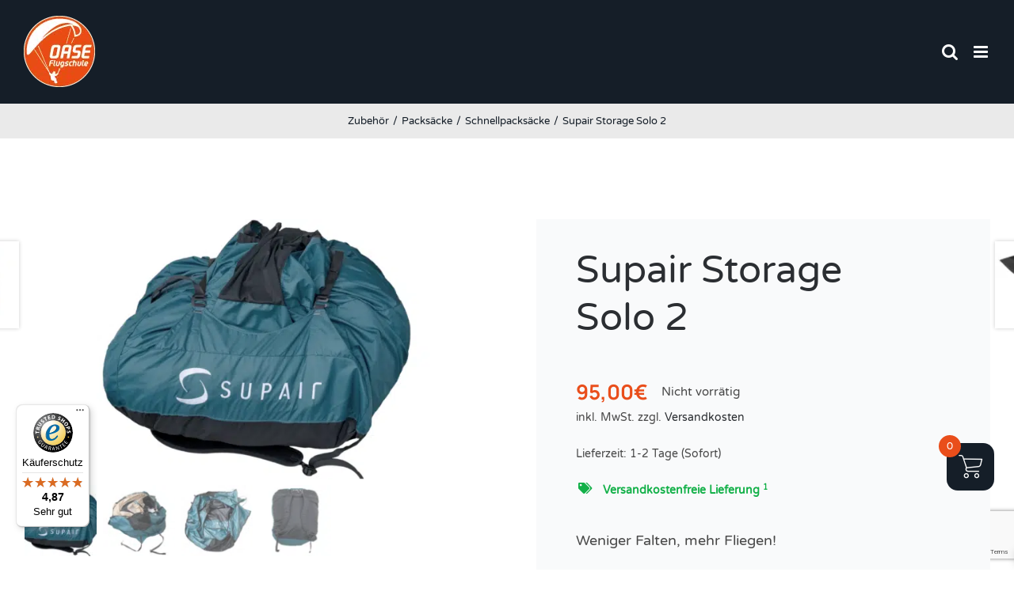

--- FILE ---
content_type: text/html; charset=utf-8
request_url: https://www.google.com/recaptcha/api2/anchor?ar=1&k=6Lel6KwZAAAAACv-fffB4agHeSu6N13AqTMnvHo6&co=aHR0cHM6Ly9nbGVpdHNjaGlybS1vcHRpbWFsLmRlOjQ0Mw..&hl=en&v=PoyoqOPhxBO7pBk68S4YbpHZ&size=invisible&anchor-ms=20000&execute-ms=30000&cb=qohm2cicsce7
body_size: 48748
content:
<!DOCTYPE HTML><html dir="ltr" lang="en"><head><meta http-equiv="Content-Type" content="text/html; charset=UTF-8">
<meta http-equiv="X-UA-Compatible" content="IE=edge">
<title>reCAPTCHA</title>
<style type="text/css">
/* cyrillic-ext */
@font-face {
  font-family: 'Roboto';
  font-style: normal;
  font-weight: 400;
  font-stretch: 100%;
  src: url(//fonts.gstatic.com/s/roboto/v48/KFO7CnqEu92Fr1ME7kSn66aGLdTylUAMa3GUBHMdazTgWw.woff2) format('woff2');
  unicode-range: U+0460-052F, U+1C80-1C8A, U+20B4, U+2DE0-2DFF, U+A640-A69F, U+FE2E-FE2F;
}
/* cyrillic */
@font-face {
  font-family: 'Roboto';
  font-style: normal;
  font-weight: 400;
  font-stretch: 100%;
  src: url(//fonts.gstatic.com/s/roboto/v48/KFO7CnqEu92Fr1ME7kSn66aGLdTylUAMa3iUBHMdazTgWw.woff2) format('woff2');
  unicode-range: U+0301, U+0400-045F, U+0490-0491, U+04B0-04B1, U+2116;
}
/* greek-ext */
@font-face {
  font-family: 'Roboto';
  font-style: normal;
  font-weight: 400;
  font-stretch: 100%;
  src: url(//fonts.gstatic.com/s/roboto/v48/KFO7CnqEu92Fr1ME7kSn66aGLdTylUAMa3CUBHMdazTgWw.woff2) format('woff2');
  unicode-range: U+1F00-1FFF;
}
/* greek */
@font-face {
  font-family: 'Roboto';
  font-style: normal;
  font-weight: 400;
  font-stretch: 100%;
  src: url(//fonts.gstatic.com/s/roboto/v48/KFO7CnqEu92Fr1ME7kSn66aGLdTylUAMa3-UBHMdazTgWw.woff2) format('woff2');
  unicode-range: U+0370-0377, U+037A-037F, U+0384-038A, U+038C, U+038E-03A1, U+03A3-03FF;
}
/* math */
@font-face {
  font-family: 'Roboto';
  font-style: normal;
  font-weight: 400;
  font-stretch: 100%;
  src: url(//fonts.gstatic.com/s/roboto/v48/KFO7CnqEu92Fr1ME7kSn66aGLdTylUAMawCUBHMdazTgWw.woff2) format('woff2');
  unicode-range: U+0302-0303, U+0305, U+0307-0308, U+0310, U+0312, U+0315, U+031A, U+0326-0327, U+032C, U+032F-0330, U+0332-0333, U+0338, U+033A, U+0346, U+034D, U+0391-03A1, U+03A3-03A9, U+03B1-03C9, U+03D1, U+03D5-03D6, U+03F0-03F1, U+03F4-03F5, U+2016-2017, U+2034-2038, U+203C, U+2040, U+2043, U+2047, U+2050, U+2057, U+205F, U+2070-2071, U+2074-208E, U+2090-209C, U+20D0-20DC, U+20E1, U+20E5-20EF, U+2100-2112, U+2114-2115, U+2117-2121, U+2123-214F, U+2190, U+2192, U+2194-21AE, U+21B0-21E5, U+21F1-21F2, U+21F4-2211, U+2213-2214, U+2216-22FF, U+2308-230B, U+2310, U+2319, U+231C-2321, U+2336-237A, U+237C, U+2395, U+239B-23B7, U+23D0, U+23DC-23E1, U+2474-2475, U+25AF, U+25B3, U+25B7, U+25BD, U+25C1, U+25CA, U+25CC, U+25FB, U+266D-266F, U+27C0-27FF, U+2900-2AFF, U+2B0E-2B11, U+2B30-2B4C, U+2BFE, U+3030, U+FF5B, U+FF5D, U+1D400-1D7FF, U+1EE00-1EEFF;
}
/* symbols */
@font-face {
  font-family: 'Roboto';
  font-style: normal;
  font-weight: 400;
  font-stretch: 100%;
  src: url(//fonts.gstatic.com/s/roboto/v48/KFO7CnqEu92Fr1ME7kSn66aGLdTylUAMaxKUBHMdazTgWw.woff2) format('woff2');
  unicode-range: U+0001-000C, U+000E-001F, U+007F-009F, U+20DD-20E0, U+20E2-20E4, U+2150-218F, U+2190, U+2192, U+2194-2199, U+21AF, U+21E6-21F0, U+21F3, U+2218-2219, U+2299, U+22C4-22C6, U+2300-243F, U+2440-244A, U+2460-24FF, U+25A0-27BF, U+2800-28FF, U+2921-2922, U+2981, U+29BF, U+29EB, U+2B00-2BFF, U+4DC0-4DFF, U+FFF9-FFFB, U+10140-1018E, U+10190-1019C, U+101A0, U+101D0-101FD, U+102E0-102FB, U+10E60-10E7E, U+1D2C0-1D2D3, U+1D2E0-1D37F, U+1F000-1F0FF, U+1F100-1F1AD, U+1F1E6-1F1FF, U+1F30D-1F30F, U+1F315, U+1F31C, U+1F31E, U+1F320-1F32C, U+1F336, U+1F378, U+1F37D, U+1F382, U+1F393-1F39F, U+1F3A7-1F3A8, U+1F3AC-1F3AF, U+1F3C2, U+1F3C4-1F3C6, U+1F3CA-1F3CE, U+1F3D4-1F3E0, U+1F3ED, U+1F3F1-1F3F3, U+1F3F5-1F3F7, U+1F408, U+1F415, U+1F41F, U+1F426, U+1F43F, U+1F441-1F442, U+1F444, U+1F446-1F449, U+1F44C-1F44E, U+1F453, U+1F46A, U+1F47D, U+1F4A3, U+1F4B0, U+1F4B3, U+1F4B9, U+1F4BB, U+1F4BF, U+1F4C8-1F4CB, U+1F4D6, U+1F4DA, U+1F4DF, U+1F4E3-1F4E6, U+1F4EA-1F4ED, U+1F4F7, U+1F4F9-1F4FB, U+1F4FD-1F4FE, U+1F503, U+1F507-1F50B, U+1F50D, U+1F512-1F513, U+1F53E-1F54A, U+1F54F-1F5FA, U+1F610, U+1F650-1F67F, U+1F687, U+1F68D, U+1F691, U+1F694, U+1F698, U+1F6AD, U+1F6B2, U+1F6B9-1F6BA, U+1F6BC, U+1F6C6-1F6CF, U+1F6D3-1F6D7, U+1F6E0-1F6EA, U+1F6F0-1F6F3, U+1F6F7-1F6FC, U+1F700-1F7FF, U+1F800-1F80B, U+1F810-1F847, U+1F850-1F859, U+1F860-1F887, U+1F890-1F8AD, U+1F8B0-1F8BB, U+1F8C0-1F8C1, U+1F900-1F90B, U+1F93B, U+1F946, U+1F984, U+1F996, U+1F9E9, U+1FA00-1FA6F, U+1FA70-1FA7C, U+1FA80-1FA89, U+1FA8F-1FAC6, U+1FACE-1FADC, U+1FADF-1FAE9, U+1FAF0-1FAF8, U+1FB00-1FBFF;
}
/* vietnamese */
@font-face {
  font-family: 'Roboto';
  font-style: normal;
  font-weight: 400;
  font-stretch: 100%;
  src: url(//fonts.gstatic.com/s/roboto/v48/KFO7CnqEu92Fr1ME7kSn66aGLdTylUAMa3OUBHMdazTgWw.woff2) format('woff2');
  unicode-range: U+0102-0103, U+0110-0111, U+0128-0129, U+0168-0169, U+01A0-01A1, U+01AF-01B0, U+0300-0301, U+0303-0304, U+0308-0309, U+0323, U+0329, U+1EA0-1EF9, U+20AB;
}
/* latin-ext */
@font-face {
  font-family: 'Roboto';
  font-style: normal;
  font-weight: 400;
  font-stretch: 100%;
  src: url(//fonts.gstatic.com/s/roboto/v48/KFO7CnqEu92Fr1ME7kSn66aGLdTylUAMa3KUBHMdazTgWw.woff2) format('woff2');
  unicode-range: U+0100-02BA, U+02BD-02C5, U+02C7-02CC, U+02CE-02D7, U+02DD-02FF, U+0304, U+0308, U+0329, U+1D00-1DBF, U+1E00-1E9F, U+1EF2-1EFF, U+2020, U+20A0-20AB, U+20AD-20C0, U+2113, U+2C60-2C7F, U+A720-A7FF;
}
/* latin */
@font-face {
  font-family: 'Roboto';
  font-style: normal;
  font-weight: 400;
  font-stretch: 100%;
  src: url(//fonts.gstatic.com/s/roboto/v48/KFO7CnqEu92Fr1ME7kSn66aGLdTylUAMa3yUBHMdazQ.woff2) format('woff2');
  unicode-range: U+0000-00FF, U+0131, U+0152-0153, U+02BB-02BC, U+02C6, U+02DA, U+02DC, U+0304, U+0308, U+0329, U+2000-206F, U+20AC, U+2122, U+2191, U+2193, U+2212, U+2215, U+FEFF, U+FFFD;
}
/* cyrillic-ext */
@font-face {
  font-family: 'Roboto';
  font-style: normal;
  font-weight: 500;
  font-stretch: 100%;
  src: url(//fonts.gstatic.com/s/roboto/v48/KFO7CnqEu92Fr1ME7kSn66aGLdTylUAMa3GUBHMdazTgWw.woff2) format('woff2');
  unicode-range: U+0460-052F, U+1C80-1C8A, U+20B4, U+2DE0-2DFF, U+A640-A69F, U+FE2E-FE2F;
}
/* cyrillic */
@font-face {
  font-family: 'Roboto';
  font-style: normal;
  font-weight: 500;
  font-stretch: 100%;
  src: url(//fonts.gstatic.com/s/roboto/v48/KFO7CnqEu92Fr1ME7kSn66aGLdTylUAMa3iUBHMdazTgWw.woff2) format('woff2');
  unicode-range: U+0301, U+0400-045F, U+0490-0491, U+04B0-04B1, U+2116;
}
/* greek-ext */
@font-face {
  font-family: 'Roboto';
  font-style: normal;
  font-weight: 500;
  font-stretch: 100%;
  src: url(//fonts.gstatic.com/s/roboto/v48/KFO7CnqEu92Fr1ME7kSn66aGLdTylUAMa3CUBHMdazTgWw.woff2) format('woff2');
  unicode-range: U+1F00-1FFF;
}
/* greek */
@font-face {
  font-family: 'Roboto';
  font-style: normal;
  font-weight: 500;
  font-stretch: 100%;
  src: url(//fonts.gstatic.com/s/roboto/v48/KFO7CnqEu92Fr1ME7kSn66aGLdTylUAMa3-UBHMdazTgWw.woff2) format('woff2');
  unicode-range: U+0370-0377, U+037A-037F, U+0384-038A, U+038C, U+038E-03A1, U+03A3-03FF;
}
/* math */
@font-face {
  font-family: 'Roboto';
  font-style: normal;
  font-weight: 500;
  font-stretch: 100%;
  src: url(//fonts.gstatic.com/s/roboto/v48/KFO7CnqEu92Fr1ME7kSn66aGLdTylUAMawCUBHMdazTgWw.woff2) format('woff2');
  unicode-range: U+0302-0303, U+0305, U+0307-0308, U+0310, U+0312, U+0315, U+031A, U+0326-0327, U+032C, U+032F-0330, U+0332-0333, U+0338, U+033A, U+0346, U+034D, U+0391-03A1, U+03A3-03A9, U+03B1-03C9, U+03D1, U+03D5-03D6, U+03F0-03F1, U+03F4-03F5, U+2016-2017, U+2034-2038, U+203C, U+2040, U+2043, U+2047, U+2050, U+2057, U+205F, U+2070-2071, U+2074-208E, U+2090-209C, U+20D0-20DC, U+20E1, U+20E5-20EF, U+2100-2112, U+2114-2115, U+2117-2121, U+2123-214F, U+2190, U+2192, U+2194-21AE, U+21B0-21E5, U+21F1-21F2, U+21F4-2211, U+2213-2214, U+2216-22FF, U+2308-230B, U+2310, U+2319, U+231C-2321, U+2336-237A, U+237C, U+2395, U+239B-23B7, U+23D0, U+23DC-23E1, U+2474-2475, U+25AF, U+25B3, U+25B7, U+25BD, U+25C1, U+25CA, U+25CC, U+25FB, U+266D-266F, U+27C0-27FF, U+2900-2AFF, U+2B0E-2B11, U+2B30-2B4C, U+2BFE, U+3030, U+FF5B, U+FF5D, U+1D400-1D7FF, U+1EE00-1EEFF;
}
/* symbols */
@font-face {
  font-family: 'Roboto';
  font-style: normal;
  font-weight: 500;
  font-stretch: 100%;
  src: url(//fonts.gstatic.com/s/roboto/v48/KFO7CnqEu92Fr1ME7kSn66aGLdTylUAMaxKUBHMdazTgWw.woff2) format('woff2');
  unicode-range: U+0001-000C, U+000E-001F, U+007F-009F, U+20DD-20E0, U+20E2-20E4, U+2150-218F, U+2190, U+2192, U+2194-2199, U+21AF, U+21E6-21F0, U+21F3, U+2218-2219, U+2299, U+22C4-22C6, U+2300-243F, U+2440-244A, U+2460-24FF, U+25A0-27BF, U+2800-28FF, U+2921-2922, U+2981, U+29BF, U+29EB, U+2B00-2BFF, U+4DC0-4DFF, U+FFF9-FFFB, U+10140-1018E, U+10190-1019C, U+101A0, U+101D0-101FD, U+102E0-102FB, U+10E60-10E7E, U+1D2C0-1D2D3, U+1D2E0-1D37F, U+1F000-1F0FF, U+1F100-1F1AD, U+1F1E6-1F1FF, U+1F30D-1F30F, U+1F315, U+1F31C, U+1F31E, U+1F320-1F32C, U+1F336, U+1F378, U+1F37D, U+1F382, U+1F393-1F39F, U+1F3A7-1F3A8, U+1F3AC-1F3AF, U+1F3C2, U+1F3C4-1F3C6, U+1F3CA-1F3CE, U+1F3D4-1F3E0, U+1F3ED, U+1F3F1-1F3F3, U+1F3F5-1F3F7, U+1F408, U+1F415, U+1F41F, U+1F426, U+1F43F, U+1F441-1F442, U+1F444, U+1F446-1F449, U+1F44C-1F44E, U+1F453, U+1F46A, U+1F47D, U+1F4A3, U+1F4B0, U+1F4B3, U+1F4B9, U+1F4BB, U+1F4BF, U+1F4C8-1F4CB, U+1F4D6, U+1F4DA, U+1F4DF, U+1F4E3-1F4E6, U+1F4EA-1F4ED, U+1F4F7, U+1F4F9-1F4FB, U+1F4FD-1F4FE, U+1F503, U+1F507-1F50B, U+1F50D, U+1F512-1F513, U+1F53E-1F54A, U+1F54F-1F5FA, U+1F610, U+1F650-1F67F, U+1F687, U+1F68D, U+1F691, U+1F694, U+1F698, U+1F6AD, U+1F6B2, U+1F6B9-1F6BA, U+1F6BC, U+1F6C6-1F6CF, U+1F6D3-1F6D7, U+1F6E0-1F6EA, U+1F6F0-1F6F3, U+1F6F7-1F6FC, U+1F700-1F7FF, U+1F800-1F80B, U+1F810-1F847, U+1F850-1F859, U+1F860-1F887, U+1F890-1F8AD, U+1F8B0-1F8BB, U+1F8C0-1F8C1, U+1F900-1F90B, U+1F93B, U+1F946, U+1F984, U+1F996, U+1F9E9, U+1FA00-1FA6F, U+1FA70-1FA7C, U+1FA80-1FA89, U+1FA8F-1FAC6, U+1FACE-1FADC, U+1FADF-1FAE9, U+1FAF0-1FAF8, U+1FB00-1FBFF;
}
/* vietnamese */
@font-face {
  font-family: 'Roboto';
  font-style: normal;
  font-weight: 500;
  font-stretch: 100%;
  src: url(//fonts.gstatic.com/s/roboto/v48/KFO7CnqEu92Fr1ME7kSn66aGLdTylUAMa3OUBHMdazTgWw.woff2) format('woff2');
  unicode-range: U+0102-0103, U+0110-0111, U+0128-0129, U+0168-0169, U+01A0-01A1, U+01AF-01B0, U+0300-0301, U+0303-0304, U+0308-0309, U+0323, U+0329, U+1EA0-1EF9, U+20AB;
}
/* latin-ext */
@font-face {
  font-family: 'Roboto';
  font-style: normal;
  font-weight: 500;
  font-stretch: 100%;
  src: url(//fonts.gstatic.com/s/roboto/v48/KFO7CnqEu92Fr1ME7kSn66aGLdTylUAMa3KUBHMdazTgWw.woff2) format('woff2');
  unicode-range: U+0100-02BA, U+02BD-02C5, U+02C7-02CC, U+02CE-02D7, U+02DD-02FF, U+0304, U+0308, U+0329, U+1D00-1DBF, U+1E00-1E9F, U+1EF2-1EFF, U+2020, U+20A0-20AB, U+20AD-20C0, U+2113, U+2C60-2C7F, U+A720-A7FF;
}
/* latin */
@font-face {
  font-family: 'Roboto';
  font-style: normal;
  font-weight: 500;
  font-stretch: 100%;
  src: url(//fonts.gstatic.com/s/roboto/v48/KFO7CnqEu92Fr1ME7kSn66aGLdTylUAMa3yUBHMdazQ.woff2) format('woff2');
  unicode-range: U+0000-00FF, U+0131, U+0152-0153, U+02BB-02BC, U+02C6, U+02DA, U+02DC, U+0304, U+0308, U+0329, U+2000-206F, U+20AC, U+2122, U+2191, U+2193, U+2212, U+2215, U+FEFF, U+FFFD;
}
/* cyrillic-ext */
@font-face {
  font-family: 'Roboto';
  font-style: normal;
  font-weight: 900;
  font-stretch: 100%;
  src: url(//fonts.gstatic.com/s/roboto/v48/KFO7CnqEu92Fr1ME7kSn66aGLdTylUAMa3GUBHMdazTgWw.woff2) format('woff2');
  unicode-range: U+0460-052F, U+1C80-1C8A, U+20B4, U+2DE0-2DFF, U+A640-A69F, U+FE2E-FE2F;
}
/* cyrillic */
@font-face {
  font-family: 'Roboto';
  font-style: normal;
  font-weight: 900;
  font-stretch: 100%;
  src: url(//fonts.gstatic.com/s/roboto/v48/KFO7CnqEu92Fr1ME7kSn66aGLdTylUAMa3iUBHMdazTgWw.woff2) format('woff2');
  unicode-range: U+0301, U+0400-045F, U+0490-0491, U+04B0-04B1, U+2116;
}
/* greek-ext */
@font-face {
  font-family: 'Roboto';
  font-style: normal;
  font-weight: 900;
  font-stretch: 100%;
  src: url(//fonts.gstatic.com/s/roboto/v48/KFO7CnqEu92Fr1ME7kSn66aGLdTylUAMa3CUBHMdazTgWw.woff2) format('woff2');
  unicode-range: U+1F00-1FFF;
}
/* greek */
@font-face {
  font-family: 'Roboto';
  font-style: normal;
  font-weight: 900;
  font-stretch: 100%;
  src: url(//fonts.gstatic.com/s/roboto/v48/KFO7CnqEu92Fr1ME7kSn66aGLdTylUAMa3-UBHMdazTgWw.woff2) format('woff2');
  unicode-range: U+0370-0377, U+037A-037F, U+0384-038A, U+038C, U+038E-03A1, U+03A3-03FF;
}
/* math */
@font-face {
  font-family: 'Roboto';
  font-style: normal;
  font-weight: 900;
  font-stretch: 100%;
  src: url(//fonts.gstatic.com/s/roboto/v48/KFO7CnqEu92Fr1ME7kSn66aGLdTylUAMawCUBHMdazTgWw.woff2) format('woff2');
  unicode-range: U+0302-0303, U+0305, U+0307-0308, U+0310, U+0312, U+0315, U+031A, U+0326-0327, U+032C, U+032F-0330, U+0332-0333, U+0338, U+033A, U+0346, U+034D, U+0391-03A1, U+03A3-03A9, U+03B1-03C9, U+03D1, U+03D5-03D6, U+03F0-03F1, U+03F4-03F5, U+2016-2017, U+2034-2038, U+203C, U+2040, U+2043, U+2047, U+2050, U+2057, U+205F, U+2070-2071, U+2074-208E, U+2090-209C, U+20D0-20DC, U+20E1, U+20E5-20EF, U+2100-2112, U+2114-2115, U+2117-2121, U+2123-214F, U+2190, U+2192, U+2194-21AE, U+21B0-21E5, U+21F1-21F2, U+21F4-2211, U+2213-2214, U+2216-22FF, U+2308-230B, U+2310, U+2319, U+231C-2321, U+2336-237A, U+237C, U+2395, U+239B-23B7, U+23D0, U+23DC-23E1, U+2474-2475, U+25AF, U+25B3, U+25B7, U+25BD, U+25C1, U+25CA, U+25CC, U+25FB, U+266D-266F, U+27C0-27FF, U+2900-2AFF, U+2B0E-2B11, U+2B30-2B4C, U+2BFE, U+3030, U+FF5B, U+FF5D, U+1D400-1D7FF, U+1EE00-1EEFF;
}
/* symbols */
@font-face {
  font-family: 'Roboto';
  font-style: normal;
  font-weight: 900;
  font-stretch: 100%;
  src: url(//fonts.gstatic.com/s/roboto/v48/KFO7CnqEu92Fr1ME7kSn66aGLdTylUAMaxKUBHMdazTgWw.woff2) format('woff2');
  unicode-range: U+0001-000C, U+000E-001F, U+007F-009F, U+20DD-20E0, U+20E2-20E4, U+2150-218F, U+2190, U+2192, U+2194-2199, U+21AF, U+21E6-21F0, U+21F3, U+2218-2219, U+2299, U+22C4-22C6, U+2300-243F, U+2440-244A, U+2460-24FF, U+25A0-27BF, U+2800-28FF, U+2921-2922, U+2981, U+29BF, U+29EB, U+2B00-2BFF, U+4DC0-4DFF, U+FFF9-FFFB, U+10140-1018E, U+10190-1019C, U+101A0, U+101D0-101FD, U+102E0-102FB, U+10E60-10E7E, U+1D2C0-1D2D3, U+1D2E0-1D37F, U+1F000-1F0FF, U+1F100-1F1AD, U+1F1E6-1F1FF, U+1F30D-1F30F, U+1F315, U+1F31C, U+1F31E, U+1F320-1F32C, U+1F336, U+1F378, U+1F37D, U+1F382, U+1F393-1F39F, U+1F3A7-1F3A8, U+1F3AC-1F3AF, U+1F3C2, U+1F3C4-1F3C6, U+1F3CA-1F3CE, U+1F3D4-1F3E0, U+1F3ED, U+1F3F1-1F3F3, U+1F3F5-1F3F7, U+1F408, U+1F415, U+1F41F, U+1F426, U+1F43F, U+1F441-1F442, U+1F444, U+1F446-1F449, U+1F44C-1F44E, U+1F453, U+1F46A, U+1F47D, U+1F4A3, U+1F4B0, U+1F4B3, U+1F4B9, U+1F4BB, U+1F4BF, U+1F4C8-1F4CB, U+1F4D6, U+1F4DA, U+1F4DF, U+1F4E3-1F4E6, U+1F4EA-1F4ED, U+1F4F7, U+1F4F9-1F4FB, U+1F4FD-1F4FE, U+1F503, U+1F507-1F50B, U+1F50D, U+1F512-1F513, U+1F53E-1F54A, U+1F54F-1F5FA, U+1F610, U+1F650-1F67F, U+1F687, U+1F68D, U+1F691, U+1F694, U+1F698, U+1F6AD, U+1F6B2, U+1F6B9-1F6BA, U+1F6BC, U+1F6C6-1F6CF, U+1F6D3-1F6D7, U+1F6E0-1F6EA, U+1F6F0-1F6F3, U+1F6F7-1F6FC, U+1F700-1F7FF, U+1F800-1F80B, U+1F810-1F847, U+1F850-1F859, U+1F860-1F887, U+1F890-1F8AD, U+1F8B0-1F8BB, U+1F8C0-1F8C1, U+1F900-1F90B, U+1F93B, U+1F946, U+1F984, U+1F996, U+1F9E9, U+1FA00-1FA6F, U+1FA70-1FA7C, U+1FA80-1FA89, U+1FA8F-1FAC6, U+1FACE-1FADC, U+1FADF-1FAE9, U+1FAF0-1FAF8, U+1FB00-1FBFF;
}
/* vietnamese */
@font-face {
  font-family: 'Roboto';
  font-style: normal;
  font-weight: 900;
  font-stretch: 100%;
  src: url(//fonts.gstatic.com/s/roboto/v48/KFO7CnqEu92Fr1ME7kSn66aGLdTylUAMa3OUBHMdazTgWw.woff2) format('woff2');
  unicode-range: U+0102-0103, U+0110-0111, U+0128-0129, U+0168-0169, U+01A0-01A1, U+01AF-01B0, U+0300-0301, U+0303-0304, U+0308-0309, U+0323, U+0329, U+1EA0-1EF9, U+20AB;
}
/* latin-ext */
@font-face {
  font-family: 'Roboto';
  font-style: normal;
  font-weight: 900;
  font-stretch: 100%;
  src: url(//fonts.gstatic.com/s/roboto/v48/KFO7CnqEu92Fr1ME7kSn66aGLdTylUAMa3KUBHMdazTgWw.woff2) format('woff2');
  unicode-range: U+0100-02BA, U+02BD-02C5, U+02C7-02CC, U+02CE-02D7, U+02DD-02FF, U+0304, U+0308, U+0329, U+1D00-1DBF, U+1E00-1E9F, U+1EF2-1EFF, U+2020, U+20A0-20AB, U+20AD-20C0, U+2113, U+2C60-2C7F, U+A720-A7FF;
}
/* latin */
@font-face {
  font-family: 'Roboto';
  font-style: normal;
  font-weight: 900;
  font-stretch: 100%;
  src: url(//fonts.gstatic.com/s/roboto/v48/KFO7CnqEu92Fr1ME7kSn66aGLdTylUAMa3yUBHMdazQ.woff2) format('woff2');
  unicode-range: U+0000-00FF, U+0131, U+0152-0153, U+02BB-02BC, U+02C6, U+02DA, U+02DC, U+0304, U+0308, U+0329, U+2000-206F, U+20AC, U+2122, U+2191, U+2193, U+2212, U+2215, U+FEFF, U+FFFD;
}

</style>
<link rel="stylesheet" type="text/css" href="https://www.gstatic.com/recaptcha/releases/PoyoqOPhxBO7pBk68S4YbpHZ/styles__ltr.css">
<script nonce="nrFcTXnDyB0MbRS0vy08Zw" type="text/javascript">window['__recaptcha_api'] = 'https://www.google.com/recaptcha/api2/';</script>
<script type="text/javascript" src="https://www.gstatic.com/recaptcha/releases/PoyoqOPhxBO7pBk68S4YbpHZ/recaptcha__en.js" nonce="nrFcTXnDyB0MbRS0vy08Zw">
      
    </script></head>
<body><div id="rc-anchor-alert" class="rc-anchor-alert"></div>
<input type="hidden" id="recaptcha-token" value="[base64]">
<script type="text/javascript" nonce="nrFcTXnDyB0MbRS0vy08Zw">
      recaptcha.anchor.Main.init("[\x22ainput\x22,[\x22bgdata\x22,\x22\x22,\[base64]/[base64]/[base64]/bmV3IHJbeF0oY1swXSk6RT09Mj9uZXcgclt4XShjWzBdLGNbMV0pOkU9PTM/bmV3IHJbeF0oY1swXSxjWzFdLGNbMl0pOkU9PTQ/[base64]/[base64]/[base64]/[base64]/[base64]/[base64]/[base64]/[base64]\x22,\[base64]\\u003d\x22,\x22GcOhw7zDhMOMYgLDrcOnwoDCkcOccMKUwpDDqMOJw71pwpw3NwsUw7VWVlUBTD/DjnLDgsOoE8K/RsOGw5skBMO5GsKaw4QWwq3CsMKSw6nDoTTDg8O4WMKbYi9Gag/DocOEO8OKw73DmcKAwrJow77DijokCG7CmzYSTUoQNmgfw643N8OrwolmMDjCkB3Dq8Opwo1dwrRGJsKHEl/DswcTWsKucCRiw4rCp8OpacKKV0taw6t8O3HCl8ODUjjDhzpvwrLCuMKPw4wew4PDjMKieMOnYH3DnXXCnMOzw5/[base64]/[base64]/[base64]/Ctl4yayJsDxfDqMO6w6jDh8KQw4BKbMOYRXF9wrLDphFww7TDr8K7GQrDgMKqwoI7CkPCpRN/w6gmwqXCiEo+cMOnfkxLw6QcBMK+wpUYwo19YcOAf8OLw5RnAyvDpEPCucKAE8KYGMK8CMKFw5vCqsK4woAww7rDo14Hw4jDjAvCuVRnw7EfEsKFHi/[base64]/[base64]/CribCthk+wrMBwqh6fcKWRMKrPiDDhXJJW8KAwpHDusKxw6PDpMK0w57DjHXCs2fCj8OiwoPCqcK3w4fCqQDDo8K3PsKtT3jDt8OawqPDgsO3w6rCo8OHwq8/c8KqwpxRdiU2woEuwrpZI8KewqnCrmnDncKVw5fCl8OJF2cVwr4nwpnDr8Kdwo1pSsOjQk/CssKkwrTCtsKcwq7ClRDCgB/CtsO4wpHDscO1wrRZwolmHcKKwp8iwoxKGsKHwrAKe8Klw7hEZsK8wrJ6w6pEw4PCi0DDlg3CoS/CncOnKMKGw6lawrfDvsOcLsKfAj4YVsK/[base64]/CtlPCqsKKIsOiBsOqdljCocKNScOcRFHCkybCvcKaBcODwpLDlhUyTiMJwpTDucK0w6jDg8Osw6DCs8KTTQdYw4bDinDDqcOvwpwSZ1fCi8OyYw9Pwp3DusKUw6Yqw5PCvxsTw780wrBSUVXDohYiw5nDvsOJJcKPw6JkCiFAMj/[base64]/wpRzw7Vcw4TDg8K/w7x5N8OxeMKAwq3DryTCrFHDnVp+ZSs8R33ClMKLB8OFBXxXBX7DhDFZKC05w4llc0vDhgoILCTChi9pwrF1wp9yEcOPZcKFwonDsMKvZcOmw4YVLwI6TMK6wr/[base64]/BVFwwofCuD1VwpzDmBZGw53DsMOyMk7Du2rCosKJKWFbw6jDqMOKw7QHwonCmcKQwo5jw6jCnMKzMUtVTQVeD8KDw4TCtHw6wqZSFljDvMKsf8KiGMKkRCV6w4TDtQ1Tw6/ClmzDksK1w6gdQsK8wodlRsOlZ8K/wphUw4vDgMKbBwzCosKMwq7DtcOUwonDosKhG2wzw4YOblrDscKwwrfChsOswpbChcO1woHDhS3DmU1uwrzDpcKADghbLD3DjydSwofCnsKMw5jCrnHCocOpw51vw5PCg8KIw59IJ8O1wofCuA/Djh3DoGFSejjCpzw9XCQEwph3VcOESyUgOi7Ci8OYw4lcwrx/w7bDiC7Ds0zDocKSwpHCtcOrwq4qAcOzUsO4FkxiGsKdw6nCqhltM0jDlcK9WFjCsMKCwpc0w4TChh7CllDCkk/CiBPCtcOQR8KgdcOsEsOtDMK7SFUdw6ZUwr0rXsKzBsOYJn85wojCtsOBwrnDhgU3w74Fw5LDpsKUwrAoFsOEw4fCox3Cq2rDpsKTw5BrTMKpwqYkw7fDlcKRwpzCpwvCtAEEKsOYwqN7T8KACMKsSGtJR3xfw7fDq8KpbWw3UcK/wqUOw49hw6ocJzxhFSgmI8KlRsOqw6nDssKtwpPCv2XDgMOVMcKkAcKyG8KQwpHDtMKaw4LDohLCtTh4M2ttCQzDnsOgHMKgLMKQOsOiwqg9IVIGVHHDmxLCq1NJwp3DlmZoZcKPwqDDgcKjwpJwwoc3woTDtMKdwp/CmsOLAcKUw5DDk8Ocwo0Lbi3Cm8Kpw6zDvMO5K2XDhMKHwpvDhsOQMDXDoQAEwopSMMKAw6jDgxppw44Pe8KzXVQnE3dfwobDuF42AcOrVMKHOkgeTEJhNMOfwqrCrMOmf8OZYww2XHvChX8PNm/DsMKuwrHDuRvDlG/DucKJwonDsADDlBfCu8ONE8K/E8KAwojCr8O7P8KNb8O7w5rCnh7Dm0nCggRsw4vCisOoGQtcwqrDqxBowr4Jw6VzwoVsJFkKwoMKw6hCVS5odlLDjHPDncOPdTc2wpQETCzCgXEheMKcGcO3w6zCiy/Cv8KQwpXCgcO+XsODRSfDg3Ncw6vDumPDksO2w6MvwqfDlcK9HATDkTIWwrPDrjxIXB3DisOKwoYCw5/DuBpBLsK3w4JuwqnDuMKiw6LCsVExw5PDqcKYwoxvwpx6IsO/w6zCqcKOYcOKHMKOwojCm8KUw4t6w6HClcKWw7FyTcK3ZcKhccOHw6/CiWXCkcOOdnjDnEzCkW8QwprClMOwDcO/wpJnwogsY18RwpA4FMKfw48gHmgwwr0twrjDi2TCnsKSFD8Pw5jCqBRjJsOpwoTDp8OawrnConHDg8KdTBpuwpvDuWB1EcO0wqRkw5DCpMOLw6N5wpV0wpPCs2kXQTfCisOGMCByw4/CnMKoLwR2wp3CokjCqV0GdhPDrEJjOUnCgW/[base64]/DuiTDkUcHXcKkVlcPaVlPSsKTMMKiwo7CoSbCt8Ktw4BbwqrDmyrDkcKJfMOODcKQHnNbLmUEw78Uc33CssK3CGgpw4LDiH1cdsKuVGfDszjDt0IGIsOLHyLDj8OLwpnCvHAfwpDDhzNyP8KTcFwmRXzCi8KEwoNgbB/[base64]/Cj1TDuEgTw7xNGU/CjsOCwpEnHMOzAcK9RHdhw4rDlnY4w45yfn/DsMO4IGsXwq51wpvDpMOqw5Aqw63CnMO+Q8O/[base64]/b8Klw4nDpcONw5oAfsKmTSVfw7wqIMKXw782w6BjIMKyw6gHwoUewoDCmMK/[base64]/CgMOLeREDLMKmITrDuTzDlS3CmsOIfsKpw5fDj8OWZUnCqcKBw70wAsKGw4zDiFLDqsKkKkbCi2fCiwfDs27Di8Olw4tew7DCgQLCul89wp5ew4VKBcOXfsOcw5ZcwqZswp/Cp0jDlUEPw6HDtQHCtlfClhcdwobCtcKaw49BTw/DpU3CqcKbw4VgwojDo8K7w5PCqWzCjcKXwqDDpMOKwq8lTDbDtizColpbIHjDnh8Uw483w6PCvFDCr3jCmMK2wpbCgSIpwpTCp8Osw4s/WcO4wpZONxHDjUA9ZMKcw74Qw53Cs8O1wrnCucK2CyrDmcKTwq/CqFHDiMK8PcKZw6TCi8KBwrvCiw8fJ8KQU3Ulw7xdw61Uw5Njw5x4w5nDphgABcOwwoZiw7h/dlozwoHCuw7DicK6w63CnGXCh8Obw53DncOuFWxDMGVKEndcAMKdwo7Ch8K7w5hcdUMzGMKVw4c7akzDuHpEZ2XDuSZMN1gFwq/DmsKHBx1qwrlDw7thwqbDuwPCscOoKHnDicOKw6d5woQxwqIlw7vCkiIYJcOGQsOZwplVw60hGcO5YjM2DUDClyLDhMO5wrfDvzl1wo3CvSLDkMOHKmHCs8Knd8O5w49EG2PCgiUEfkPCr8KUecOtw50/woECdTBhw5HCpcK4D8KCwp1Cw5HCqsKlDsORVydxwpUsdsOXwpfChhPDssObbsOLYXnDuXh7cMOLwpNcw7rDl8OfC19CNlgfwrp+w6s3KMKyw50zw4/DjU1/wqLCiHdKwp/CmEt4QcO5wrzDt8Kvw6PDpgJuBFbCpcOJVzhxXsK+ByjDjmXDoMK4enzDsiUeO0PDujvCjcOAwrHDncOFCzLCkCQMw5TDtT46wrPCv8K4wpw9wqzDo3BFVw/DjsOzw6hsCMKbwqLDn1DDtMOSRTPCpHZswqnCtMOgw7ghwoBLbMKXB3gMSMKmwqFSf8O9bcKgwpTCscOLwqzDjy92KMORNcK/XkbDu2ZPwp4WwqQZBMOfwrnCmQjCinx1V8KDeMKkwq43KHc5LBgvT8K0wozCjmPDssKOwojCngw4JjEfWwlww6sdwp/[base64]/CrcKRfsOXwqVwQTTCpVXChMK+aMOww6HCmcKCw6PCo8OGwpvCjWh3wrYRYWzCu0cNSjDDkGPDr8Khw4TDtTEWwrhpwoMcwrM7csKmS8O7NiXDhMKWw6xzOjtARsO6KXoLWsKIwopjZMO0AcOxecK6aC3DvX1UE8KMw6dhwqHDqMKow6/DucOdVnB1w7hvB8ODwoPCqcK5McKMIcKyw5xuwpp4wo/DpAbDvMKMSj0eWErCukDDjVN9YXpFBWLClw7CvFnDg8OmBREZb8OawrLDj1zDvifDjsKow6zChcO8wpplw7tWJynDmHjDuGPDuTbDmlrCjcOHZcOmcsOPw53DtXw0Z1bCnMO/[base64]/DsXkXwoLCohwOwqLCq8OmXmZ2KWAdFMOGT0fCgjY8Agt6AAnDkCjCtMOaOmE+w5hkM8OnGMK5AMOHwo1xwr/DikN1JgfCtjdEVyduw51IcQXCvsOvaknDq3JVwqsAKGopw63DpMOqw6rCg8OcwoN0w5TCuD5vwqPDp8Omw5XCnMOufSxSR8O2QwPDgsKjPMOGbS/Cugttw7rCu8Obwp3DkMKTw7VWWcOMKmLDrMOJwr92w7PDszvCqcOyU8OOfMOwUcOdAkNUwo0TNsO+DGzDmMOuWj/ClkzDtikXa8KPw7RIwr9/wp1ww71jwo5Kw7J8LBYEw5hPw7JtTUnDkMKqAcKRM8KoJcKQaMO9J2LDpAgzw45SVVHCncO/BkQWYsKOVS7DrMO6SsOKw7HDjsKNXwHDqcKYBgvCr8KKw4LCosOEwoMaZcOHwqgceCvCryjDq2nCu8ONWMKyfcKad1oEwo3DriFLwoPCpgJbe8OGw6wwWWEiwoTCj8OvD8KkdCJVQijDgcK+w7E8w5jCmXPCnQXClwTDv0F3wp/DtsO5w5EKIsOKw4fCq8KBwrYUZ8Otwo3Ch8OqE8O/dcOuw5V/Nh1HwpnDp07DtcO8fcOSwp0LwpJXQ8OjK8Oqw7Ufw457FCrDjDEtw43CsiRWw7AkPDHCp8K2w4/Cv3jCtztteMOjUifCh8OewrDChsODwqnCiHUlO8KzwqIpQQvClMO9wpM3KFIBw4jClcKMNsOxw59GSAjCqMKwwoUBw7VBZMOdw4bDh8Oww6PDqcKhQn/Du2RwSU/Do219Sy5ZcMKWwrYPecKGccKpccOLw606QcK3wrAQDcOHQcOFR0l8w47Cr8KsZcOwUCY9GsOuYsOQwqfCvSBacCNEw7R0wrbCp8KDw5B4LMODGcOVw6s7w7zCmsOSw51UXMOQdMOZCS/CpMO0w6EJw7ZmO31bSsKhwqV+w74EwoABWcKLwpc0wp1dLMOrA8Orw7oSwpzCqm/CqcKzw6nCt8OnHgRib8OZbWrCkcKewr0yw6TCoMO1S8KIwr7CisKQwqx4ScOSwpUAd2DDjg05IcKlw5XDqMKzw7YSU2LDkQDDl8OZfU/DgjZvHsKLIm/Cm8OZUcOXFMO7wrJgZcOSw5HCusO2wrTDtTRvHQ7DoytTw6xhw7QhRsKmwpPCgcKuwqAcw6DCu3chw73DnsKWw6vDnjMSwoJjw4RYF8KGwpTCpCDCt0PDmsKYdMK8w7nDh8KSIMOEwqvCocOawpE3w79VdlPDv8KYTntbwqbCqsOjwo/DgcKXwoFNwo/[base64]/DpExTwogXw74cThbDlsKvw6NAIMKPwpbCpzJQbcOxw73DgXfCg3cvw5VdwpEQFMOXQGIzwprDuMOEDGVpw6gSw7XCtzgfw7TDpThFQzHChW0VbsKQwofDgmdPVcODcRB5HMK8FFg/w7LCjcOiLifCncKFwrzDnjRVwojDrsOXwrEew5zDlsKAGcO3LX5DwpbCuHzDtRkJw7LCmStnw4nDtsKaVwkDbcOAex1vVyvDvcOlIMOZw67DqsOeKQ4lw5w+M8KGTsKJAMOTF8K9DMKSwqXCq8OtAFnDkR4aw6LDrsO/Q8KGw59Rw7vDo8O7ATpmUMOow5zCu8OGeC8wSMOvwox4wrDDgFHCjMOmw6l/[base64]/[base64]/DjjbDgcO2A8K0w4VOYSYjBxfCgC8OPxjDuhbCm2ZfwoMxw6fDsjwATMKbFsOgXsKiw6DDl1RhSV7CjcO0woMJw4U/wovCr8KfwpVWe3AuMMKdWMKXwphqw5AdwqQkdsKEwp1mw41Mwr8lw63DjMO3BcOcAz0swp/[base64]/CsMKcAihNw6DDssKaCFHCvcOHw5jDk8O+wqnCgsO3w5gew6vChsKMI8OAJcOeXi/[base64]/wpfCgxEcNn9XwpfCoEpdFl5BMV8UTMOPwrfCiwUpw6/DgSw1wqtXVsKjPsOewoPCgMOUfi/DmsK7PnwbwqbDlsORfxUbw5liSsO0wpHCrsOqwrgxw48hw4DChMKkCcOkPz4lMsOvwpwXwoXCn8KdYcOwwpPDjUDDscKVTMKtTsK6w5RAw5vDlgV5w43DjcKSw7LDjV3CoMO8a8K1JVJKJyoSeRtGwpF2ecKLesOow5HClsOkw67DpHHDqcKxCk/Cq13CusOxwpFrEWYywohSw6Vvw63Cl8Osw4bDmcK3fMOtDWBGw7UOwr91wrsTw7PDh8OIfRTCk8KCbnzCrSnDrQrDusO3wpfClsO6fMKdYcOjw4M4EcOLe8K9w5ELUHTDo37Dl8Ogwo7DplA/[base64]/MHjCkBxWPyASw756HsKZcAoyw7hEw5fDiMOiGMKfTsKgeB7DmsKyYDLCvsOuHXQ7EsODw5HDoC/Du2sjMsK2bUHDisKQUxctT8Obw67Dh8OebG9kwo/DmhfCgMKcwpjCjsOJw7c8wqbDpEInw7Vzwqtgw5gmTSjCssOFwqAxwrFaIEEQwq8dOcOWw6rCiSFYHMOSVsKfBcKnw6HDksOsAMK9McOxw4PCpSDCr1DCtSLDrsKpwqPCtcKeI1rDvm5/csOdwrLDmUBzRSplTVxMWcOawoQNABwZLlVmw4Mew7YOwpNVDcKvwqcbCsOOwoEJwrbDrMODMFwhPB7CpggWw4PCgsOVO2AEw7luCMOYwpfCqGXCq2Yyw4kfT8OhAMOWfQ7DpwXCicOHwqzDo8KzRDMYCn5yw4Q4w4sFw6/[base64]/[base64]/DpMOswpN8ccK/YMKQw6fDnnHCt8KWwqM3B8KScEwgwp0jw4UkEMO8PHAGw4YEL8Kef8ORaQHCg0R/YMOvLjvDuTlZFMOTasOswqNHGsOiYsOZT8OEw48RQREKVGTDt1HCng/[base64]/DrhEgwq8dw4EmehguS8Klwr9Nw4hqdcKPw7QDHsK/KcKRFjTDgMOyZjFMw4vDh8ONTgQMHS3Dt8OLw5Y9F2I/[base64]/CtHvDmgI7QSXDqcOHw4fDgmMaIVdNYsKJwrF2wrMdwqXCtXMPHVzClTHDssKAZwnDqsOuwpghw5cQw5UvwqVaUsK9T291XsOJwobCk3Q2w4/DrsOAwr9Pb8K1P8OPwoAhwrPClk/CvcKJw57CjcO0wo5kw5PDi8Kubj9yw67Cm8K7w7ATVcOeY3kdw4gJR3fCisOmwpRGdMOIXwtxwqjCiV1jWm1WCsOxwoPDqB9iw4cpYcKZeMO/w4LDoUDCknLCv8OpUcOmETrCkcKMwp/CnEwSw5Fbw6wnDMKowp8wbRfCpFETVSBVQcKFwrXDtCRqTgYCwqvCrsOTasOawp3DkGDDlkPCocOVwowYdxhYw6M9OcKuKcKAw7HDqEUtTsKzwoFRXsOMwqHDhDfDkSjDmQAFc8O4w7Q6wooFwqNZc3/ClsOgT3UNO8KfTk4PwqArOnnClMKIwpcUNMOVwppnw5jCmsK2w41uw57Cqj/CkcOFwoQuw4LDpMKBwp1Cw7sHfcKTM8KzByMFwrHDj8K+w7zDj0rCgQcrwpXCi382F8KHCB8UwowYwr0HTiHDoDYHw6dywr3Dl8OOw5zCoCpKYsKhwqnCqcKBFMOgE8OGw6sJwpvCm8OEfMOoOcOfZMKEXjbCtwpKw7/CocKOwqfCm2fCs8Oyw6c2U1/DpmxBw75/YV/CgCfDocOIXV1zCMKsB8KCwrfDilBnwrbCvifDviTDrMOLwocKX2/Cu8KoQhVowrYbw7Itw7/CtcK/TyAkwqPDuMKQwqocSXTDucO2w4jCgEVsw5bDv8OqOgJkXsOrC8KywpnDkTPDuMOdwp/Cr8OEQsOyWsKeFcOKw4nDtnrDmXRWwr/Cr0RXJwMtwqcMXzAUw67CihXDrMO5CsKMRcKJfsKQwq3Cn8KaOcOBw73Ci8OCO8Ogw77DgcKNIDrDjzPCuXjDkDZBeBIcwpPDlDXDqsOrw43Cr8OzwpdROsKRwptdCTpxwo5owotuwoHChGkqwq/DiBwhI8Kkw43CqMOEMmLCpMOGd8OcI8KjNUsXbXTCp8OoZsKew4B/wrnCjw8swqU1w47CjcKYFmt2O2w0wpfDs1jCiUnCkwjDoMO8P8Omw5zDvnzCjcKFfCPCigNSw7dkXMK+wpXCgsOBAcKCw7rClcK6JGHCnEXClQ/CnFvDoh5qw7BcXMOybMO4w4Q8VcOmwq7Cq8KKw4AUA3DDtcObXG5LKcObR8OFTi/Ch2nDlcOOwq8Yah3CnhZ+w5Q/FMOuUx90wrjDs8OoKcK2wpnDjQREVMKvUm1EUMK/RRvDg8KXdm3Dl8KKwqxFTcKbw7HDmcOKP3s5TjjDn3QUZcKFMG7CgcOOwpvCpsOpFMKMw6k3dMKJfsKKUWE6GjvDiiRqw48Pwp7Dp8O1DsOnbcO/Q1YpdlzCmSIBwqjCoGjDqhcdaE1xw7JZW8O5w61wQj7Cp8O1ScKdU8OhHMKDHXlsJinDtVDDgcOkJMK4ccOew6/Cu0HCk8KnaBI6Nk/CqcKDdSccGFVDHMKOw4jCjkzCsjDCmjVtwrl/wr3DoibDlwdtYsKow7DDoGXCo8KqHQnCtRtCwo7Dh8OlwqtvwoYceMODw5TDm8OXKjxxZA/[base64]/[base64]/DuAdHw787wr06KMO7wp7DizbDncK/PsO9W8Kuw4PDln/DgiNuwrDCnMO6w7cAwoNsw5vCoMOxVQfChmVlHxrCjijDnQjDqmsVfSbClMODMg4pwqLCv2/[base64]/wpt3w4ovw4vCusK4wqPDg2zCrk19w51dYMOgaUDDk8OiAcOsIi/[base64]/AcO+IsKhacKZJ8OibGbDrlLCn8OVw4fDoSzCiTslw64lHnDDiMKtw5rDkcO/[base64]/[base64]/Cn8OXw5bDlcOBwrNSTsOYI1PCr3/[base64]/NSodwocFw7VbbjbDqhHDucKLw457w7XDjWA2w640wqxiInXCq8OVwoFCwqVHwpByw79nw5xGwps1cR0ZwoLCpSXDlcKtwoTCsUEsQMKNw7rCm8O3KGo7TinDl8K6OS/Dv8OdcsKswonCqQRYDsK6wqc8D8Onw4ZvfsKNDsKoZGxpwonDjMO5wqrCrkgnwqRXwp3DgzXDqMOfYAZKw4tWwr5AKwDCpsOZThvDlgUEwqEBw4AdX8KpVCMxwpfCn8KMb8O9wpZuw5RpL20CezLDiFozD8O7ay3ChcOsYsKZC10UKsOgL8OFw5/Dtg7Dm8O3wrMOw4lHAnVfw7DCjSUPWsKRwp0kwo/CqcK0AVRhw7zDi29GwpvDo0VWGyjDqmnDnsOvFWB0w6HCocOowr8gw7PDrkLDnTfCuFjDpSELDQLDlMKaw59vdMKFCiMLw6o2w5Vtwq7DvDUUB8O+w4rDm8KSwqvDp8K7GsK1NcObJMOlbMKgR8KEw53CkcOkQcKWZzNOwpXCqMOhE8KPQsK/YBrDqVHClcK9wpTDp8OBEwBww4zDmsOxwqkgw5XCrcKxw5XCmcOEJEPDjhbDt0/DiQHCiMKgFEbDqlk9B8OEw4IfE8OtZMOxwowsw4fDi0bDnAcXw67DkMKew4ZUBcK2JGktLcOcRUfCsmDCncOEdA9ddcKPZWQwwq9JP3TDp0E4CFzCh8KUwoRZQ07CmXTCvhHDhjQ+wrROw6PDq8OfwpzCvMO/wqDDpnPCkcO9M2TCl8OYG8KVwrF9G8KqYMORw6EMw6x4JELDhlPDr3QkbMOTD2fChRrDuHcDbT5ww6Qjw61Kwp8Zw77DomzDpcKqw6gKcMKrC0LDjCE4wq/[base64]/Cpmgow4IGNsOwdsOYw6nCpDnDqlszTcOqwrJJRsO/w7rDlMKowq5pB0ghwqnCtMOiTgxwSAXCqTYpccOaU8KpIhlxw67Dsx/Dm8O2fcOxAcK2ZsORDsKCdMOMwqVPw49ue0/Dn1hDN37DhHHDoA5QwqowCgtIVSAfNgjCqsKLdcOSBMOAw5/DvyPChjXDs8OEwqXDgHNMw63ChsOkw5cgHcKDacK9wrLCsjTCsiTDgjAUTsKyaEnDiQB2FcKcw5Mfw5x0TMKYRywcw7rCl2JrS0Y7w7HDkcKTPTnDlcO0wqjDpcKfw5ZCC3Bbwr7CmsOmw5F+KcKiw6DDicKmdMKtw6LCrMOlwo/[base64]/[base64]/Ck8OEw5lkbHQ9VcKsWxVpIGcowqHCnsOtbkdHSGJFA8KZwpFow4N7w54tw70swrDCrEwIVsOAw4YYAsOmwobDphA5w6fDs3PCrcKmLUbDtsOITDRaw4BOw4lgw6AURsK/WcOaPnnCgcOHEMK0Wz9CeMOkwoYzwoZ1KMOma1QcwpnCjUIfHsKbAH7DuGrDpsKpw5nCklFDT8KHMcKiPU3DrcOXNzrCkcOEVzrCn8KVGlTDgMKSDT3CgDHChgrClx3Ds2fDjD5ywp/CrsOCVcOjw588wpBTwpPCosKBSHhXMB18wpzDicOew5UCwpLDpHHCngYJP3TChMOZfEfDo8OXJBLDu8KBTXLDtwzDmMOwVD3Cpw/DjcKHwqdjL8OPDn46w6Bnwq3DnsKow5xNWBocw7nCvcKYZ8O4w4nDj8OYw64kwqpRHyoDADvDm8OgV0LDh8OBwqrDnGXCrTHCvcKzBcKjw4dewo3Ch1F1GAoYwq/CiCPDocO3w6bDl0BRwocxwqZsVMOAwrDCrMO0KcK1wr5Ew5VZwoMXX09kBAbCkE3Cg3XDqcO/[base64]/CmMKFwrZbfcKyJ2rDscKqecKpHsObw7PDuAx2wqVSw5kIScKeFT/Ci8KSw67CkFvDo8OPwrrCj8O0ZzwAw6LChcKbwpTDvWFVw6Z+b8Kqw6QpLsO3wrRrwqR3SHAeX3DDkCJzNUFqw4l5wrfDpMKAw5vDnxdtwr9SwqIxDVRuwqrDtsOvV8OzXMKza8KAQmACwoIpw7jDpnXDq2PCi1s2BsKzwoB/VMOLwq5zw73DmnHDiz4MwqzDhMOtwo3CosKEVcOWw5bDjcK8wq5XYcKtKwp3w43CnMOJwrDCgkUDLREaMcOpDGHCi8KxYiDDtsK3w67DtMKZw4fCqsOdbMOzw7jDncO7bMK2AcOUwowMPHLCoWVWM8KNw4jDs8KaccOvSsO8w5seAB3Cog/CgjBDO1JUfCM3FUQNwrM3w4MOwonCpsKSA8K/w7rDmnBtJXMJQcK1byXDv8KPw6XDvcK0WSXClcKyAGfDjMKaIkLDpnhMwqTCsEsSwp/[base64]/CgsOKIQLDjXRmw4XCgRAxw6vDrsOywoXDohTDu8OzwpZPw4fDnHTDs8OmNRsHwobDhhDDvcOxXsKtTMODDDjCjXl+cMKUVMOrKxHCssOZw5BoHFnDs0UtGsKaw6/[base64]/Dm8KDfxo2F37DmsOyw5UULMK0fsO5w65jUsKLw6ZIwpbCjcOow5fDp8K8wpnCknvCkBDCsWTCm8ObUMKXYMOqa8OwwpfDuMOXBVPCk2lpwpA1wpQYw5TCncK4wqlqwp7CvFgxNFB+wqFgw4DDlVjCiFEtw6bCuBVydm/DkFYFwrHCrwrChsOOb0A7OMOew67CrMKOwqYELcK3w7bCvh3ChA/Dp3Uow75ASVILw6RDwpYpw6I0LMK6Yx/DjcO/VFLDhjLDplnDjsOlUXs1w7HDg8KTTxjCm8OfRMKDwrxLdcKGw49vdWR8Xgkdwo7CusOtfsKkw6nDoMOjf8OYw45yBsOxNWbCp0nDoXPDnsK4wqjCpFEywoFlScOBKsKGMcOFO8OlYmjDh8KIwq0qHErDrgQ/w4LCjypdw6hLeSYUw7Aww4J3w4vChsOGSMKrWDwjw6o8MMKGwr/Ch8OHRTnCsX8yw74kwoXDlcKcGGjDg8K5LXrDpsKuwoPCtMO7w5TDrsKzFsOtdV/CjsKDHsOjwoU2W0LCicOtwpsoc8K2wpjDgBcHXsK9V8K+wqTDs8OPHzzCncK/H8Kkw6TDowzDhB/[base64]/DrMKwNcK/w57DiMK9w5ECw6FVw7Inw5g/[base64]/W8KqZMOtF8OPVSRCfR1pHcKRw7toTwTDhMO9wpbClnt4w6/CtAgVIcKYZ3HDp8Kaw67Co8OAaTE+GsOKWSbClREfwp/CvcK3JcKNwo/CsDrDpwrDmzPDgRvDq8O9w6LDiMO+w4IowrvDi2TDocKDChpZw6wGwqrDnMOkwqTChsOewqtXwpfDqcKEKkzCuWfDjHhQKsOZRsOwCmRwEwnDllE/wqYCwqLDr3g9wo8sw7ZrCg/CrcKowoTDnMOFE8OiH8OSb1/DsljDgkfCvcKqd1HCtcKjOywqworCu2jCtcKrwrjDgzDCrBsjwqt+VcOFbGQwwogrIQbCosKiw4dNwogwOAXDpkJ7wqg3w4XDs0nDmsO1w4B9ekPDsDjCusO/[base64]/Dik1bCBVpWcOzGMOGwrlkwpp8e8OxJTfDjBnDssKNZ1zDhQ9mHcKlwp/CrXTCpMKEw6R/[base64]/CphZfw7p9VsKbX27Dk23CncOUwoZOw7DCs8K8wrrCv8K9alXDjsKSwq1NN8OEwpHDinw1wpsdNAN8wrdfw6/Dp8OYZCkhw49Lw7fCh8K4QsKYw55ew4Y+R8K/wqokw4vDsikBPhR7w4AKw5nDvcKqw7HDqWxvwolOw4fDqGnDs8O9wphOF8KVTiDClHJUaSrDk8KLJsKFw484eU3CihsPScO4w7PCrsKnw6vCqsK/woHCrsO0JDTCkcKKf8Kew7DClVxjKsOdw4jCt8K1wr7DrGfCs8O6IhlRZ8O2T8KUUHAoZMK/FwXClsO4PyA3wrgyRmwlwqTCqcOrwp3DtMOKcGxkwrghw6s1w4rDq3IKwoI/w6TCosKRVMO0w6HCgkjDhMKyNzJVcsOWw5LDmnFHaj/ChmDDszlKwqbDtMKYaDDDuwIsIsKowrnDuEPDusKBwqocwoQYCgB+eFtQw4/DnMK6wpBwQ0DCpTvCi8ONw6vDnzfCqMO5IjvCkMKSO8KGe8KBwqzCoSjCmsKUw4/CkRnDi8OOwpvCqMOZw64Twqsof8KsbyrCmcKdw4TCjGLCncKdw6XDvTw8FcOJw4nDuVHChG/CjMKxLUnDhhvClcO0U3LCnwYJXsKCwoLDmgQuazTCrcKKw7wgUFIXwqHDlhjCkEVxCGhzw4/Ctg8yQGFLMgvCs219w6nDimnCtW7DtcKvwoDDs1U9wqNOdMOUw43DhsK2wqvDuBUFw6twwo3DhMKQPUkDwq3DjsOTwpPCuyfCjcOaEU5xwrpVYyQ5w6LDnCgyw6EBw5IqC8O/bwcJwphudsOpw6QEccKzwprDisKHwpMEw5nDksO5fsKHwozDvcKWM8OURMK1w5oRwp/[base64]/DlcOTwrMnTcKmIHgaw6YMwoRpw5bDlFIOE8O4w47DkMO7w6HCl8K3wpzDqCk+wonCocO7w75VJcK6wqN/w7zDsFHCisK9wpDChGkxw5dpw7vCvF7CvsKow7s5QsOewpXDgMOPTRHCsTtJwo3CkE8CZsOlwq0YSE/[base64]/PMK0ai3CgsO3wobClAARF8ONwqk+w5c2UsKqDMOiwpl3FlM5HcKzwpDCrQjCnQ09wpUOw5HCv8KUwqxgXGrCm0lzw6oqwrHDssK6Tm0sw7fCt0cALi0hw7XDp8KMRMOiw5HDg8OBwpPDt8Oywo9wwpNXblx/YcOQw7jDpCluwpzDssKte8ODw4zDoMKEwovCqMOYw6zDq8Ovwo/Dlw3DmEvCj8OPwqRxK8KtwoEFNiXDiBAuZSPDlMOcD8KndMKXwqHDkT9HJcKUAnjCisKCZsKlw7I0wr1Gw7Z/IsKgw5tXb8OaDT1BwokOw57DvT3CmFksKCTCs1/Dv259w7gVw7rCjyc2wq7DjsO9wow9VUHDq3fDocOML3vDiMOTwroIF8Ouwr3DgSIXw6IIwqXCq8Oqw5QKw4BAMXfCizc8w5ZhwrrDiMKEMm3Cnk0UOUDChsK3wpkiw7/CgwfDlMOaw6zCgsKLLAY/wqhxw6wgH8OQUMKww5PCq8OGwrXCqMKLw5sGbGfCq3hRLENEw798OMKww5NuwoNHwq7Dr8KsZMOnBzHClmHDn0HCo8O2fHMQw5LDtcOUVkjCoEIfwrPCvsK3w7/DqAstwrg9IEvCpcO/wp9Dwopawr8WwqHCqSTDpsOdWCfDnU0OPBLCl8Oyw5PCnsK0NVNdw7/[base64]/Cq8OzZA/DkDvCoh4ZeBp8JH/DpsOpVMOPJ8KkKcOjKMKxZMOxKsOAw7XDnBtxEsKndm0qw5PCtT7DkcOSwp/CsmbDpT9jw6wYwovCtmU4woLDq8K1wpDCsHjDpWTDnwTCtHdAw6/DjUI/D8KNaG7DkcO6AMOZw7nCgw5Pa8KhOEPCrl3CvhEzw4xvw73CtxjDmUrDgWXCgFNPbMOBAMK+DMOsc23DicO2wpdCw67DksOBworDosO+wonCssOOwrjDocKtwpwTYXVuSWjDv8K1F2tUwpA/w6cPw4fCnxHCv8O8I2fCtlbCg0vDjDJhQBPDujQMTmASwrcfw5oFNnDDocOTwqvDgMOSG0wvw6hQZ8K1w4Y0w4RVX8Kfw7DCvD4Cwp9lw7/[base64]/[base64]/DkcOjw63DuB4cemBEBjJWw55Fwq8Zw6omYsOVwrBDwrAHwqTCuMOgDcKAWjB4WDHDvsO0w5U7BMKXwoQAY8K1w7ljGcODLsO9VcOxDsKQwo/DrQbDpsKqdGVMYcO1woZWw6XCrQpWasKTwrY6ExzCnQYLPDw6djbDm8KewrjCkVvCpMK7w4A7w6NTw70wE8O9w6wRw4sGwrrDoGZ8eMKJw71GwooSwrLCiBI0CWjDqMO6XxRIw5nCtsKPw5jCj0/[base64]/PF/Cr1shBsOkwpkOalzDoMKewqEnw7Q4VsO3KcKlJSRfwq4Uw6dIw4ISw5RSw68swqTDqMORDMOrX8O9wqlBWMKFe8KWwrFjwovCm8OPw7/CsGLCqsKBRgkZVcKFwpDDhcO8FsOTwqvCly8Aw7A+wrdJwprDo2rDvMOXO8Kya8KWS8OvPcKbPcOyw7HCiWPDmsKOwp/CmGPCqRTChzHCuVbDicOSwrAvMcOKI8OABcK7wognw4Nlw4JXw6NHwoZdwowsWyBgNcK9w740w57DsVI2GHFew7TCvm9+w6Mdw4RNwrPDkcORwqnCiSZWw6IpCMKVYsO2VcKkQcKIaUvDkgdXSF1JwqjDuMK0ScO2J1HDkMK5R8O/[base64]/DgsKrw4fDhnM3wrl5DCsBwrzCh2rCucKHw6c5wrVkGFXCncOyRcOaDCwMG8Ovw57DlE/[base64]/B8O7wq5cw5HCssKVwoDDu8K6wovDosKQFUXCo2gGw7NkwovDm8OWWgbDvCgIwoB0w5zDjcOpwonCs2dowpjClgotwqZ7AlrDl8KOw4bCjMOUBQhHUzV8wqjCh8OWAVzDvwINw4XCp3Jswo/DrMOjSFjCgBHCgkbChWTCv8KIRcKowphYH8K5a8Krw5pSbsKlwqtoP8KFw65lZiLDicKQWMOjw5cSwr5mDMKmwqvDhsOqw5/CpMOQXj1dZV9lwoYIT0vCnUVyw6DCvzwwekfDs8K8Wy0YMDPDmMO2w7YEw57Dl1LDgVzChDHCmsO+KX87FlUjKCsMNMKUw4cZcAovaMK/[base64]/WQcPYMKlw5sQJ1IXXHDDu8O/GMOyw5LDtm7DoMK+QCHCsB7DkixYcsOnw6YMw67CucKHwoJrwr0Lw6QvNXk/Nm0RMlnDrsOiVcKJRA80DcK+woEUT8OvwqFBasKCKyRJw49mLMOBwpXCisOaQA1Two5iwqnCrUzCqcKIw6A+OBnCpMK/wrHCjilAeMKbw6rDkBDDkMKcw7B5w5dPPwvCv8O/[base64]/CncKrwpbDuMOEwpURwqd6G2FhDHYqEcOcw6pmYGgRw6ZtZMK+w4/Dt8OsTk7DksK5w40bJzrCjUMowqwlwooeMMKXwoPCgGkUR8Ocw5ozwrnDlTrCkcOcDMKoHMOJIF7DvBPDv8Olw7PCizcfTsOXw47Co8OiFXnDjsOmwpEfwqzDicOhDsOiw4DClsK3w6TCscKQw5bCn8O/DMOLw4DDoW5gDW7Cu8K1w6TCs8OTLR4ZLsK5UlxAwrMMw5jDjMOKwo/Dt0nCqW4Tw55TD8KLOMOmcMK1wpZ+w4LCr3g6w6dCwr3CtsKLw6FFw5cBwonCq8KSehxVwqxbOsKtAMOTUcOVXyrDuVIwWMOQw5/Cl8Ojwol/wpUOwr4/woBjwrUGT0bDqQBVZnbCmcKGw6VwOcOxwoo+w6vCrwbCpjZXw7nCqMOlw70Hw6wFLMO8w48ZE2NGSMKtdE3DsgXCm8Oow4E9wp9Ow6jCiA3ClkgfalZBLcOhw6HDhsOOw6cYGkM7w5QABjrDh3MEUFgewo1gw4QkKsKOEsKTF0rCmMKUUsO3I8KdYC/Dh3ErERgIwqN4wrYtd3t/OXs+w4rCscObF8OMw4/DksO/bsKxwqjCuRIZdMKAwokJwqdUQHHChjjChMOHwpzDkcKxw63DmAwWw5XCon53w70PV2R1MMKJXsKiAcOEwrPCj8K6wrnCrcKrD0Mfw6phJ8OHwqjCoV1kb8O/D8Kp\x22],null,[\x22conf\x22,null,\x226Lel6KwZAAAAACv-fffB4agHeSu6N13AqTMnvHo6\x22,0,null,null,null,1,[21,125,63,73,95,87,41,43,42,83,102,105,109,121],[1017145,942],0,null,null,null,null,0,null,0,null,700,1,null,0,\[base64]/76lBhnEnQkZnOKMAhmv8xEZ\x22,0,0,null,null,1,null,0,0,null,null,null,0],\x22https://gleitschirm-optimal.de:443\x22,null,[3,1,1],null,null,null,1,3600,[\x22https://www.google.com/intl/en/policies/privacy/\x22,\x22https://www.google.com/intl/en/policies/terms/\x22],\x221ubOc8qhC0FYiPkvIOHmYyB/Ed+9Klp1/vU+NHEmRAo\\u003d\x22,1,0,null,1,1769085507816,0,0,[100,134],null,[83,182,144],\x22RC-I0tHhymxo2IpQg\x22,null,null,null,null,null,\x220dAFcWeA57OIYdHCvV4RFNztNjZ_UzaDou62SLZ7Ylglc26PwzlyboylsdgOMbSTux-cz57O1e0yR9lIFgyZD8CtsqP3JVqdTByQ\x22,1769168307664]");
    </script></body></html>

--- FILE ---
content_type: text/javascript
request_url: https://widgets.trustedshops.com/js/X673EF095497E6A58C894BA0CAC1F8B99.js?ver=2.0.4
body_size: 1385
content:
((e,t)=>{const a={shopInfo:{tsId:"X673EF095497E6A58C894BA0CAC1F8B99",name:"Gleitschirm-Optimal.de",url:"www.gleitschirm-optimal.de",language:"de",targetMarket:"DEU",ratingVariant:"WIDGET",eTrustedIds:{accountId:"acc-3ff98124-badf-45a0-8e25-908bbb576cc5",channelId:"chl-2bac8353-b97c-45e1-8abe-7af50b72492d"},buyerProtection:{certificateType:"CLASSIC",certificateState:"PRODUCTION",mainProtectionCurrency:"EUR",classicProtectionAmount:100,maxProtectionDuration:30,plusProtectionAmount:2e4,basicProtectionAmount:100,firstCertified:"2017-09-11 00:00:00"},reviewSystem:{rating:{averageRating:4.87,averageRatingCount:198,overallRatingCount:1902,distribution:{oneStar:1,twoStars:0,threeStars:3,fourStars:15,fiveStars:179}},reviews:[{average:5,buyerStatement:"Schneller Versand und unkomplizierte Bestellung. Viele verschiedene Zahlungsmöglichkeiten.",rawChangeDate:"2026-01-15T07:38:31.000Z",changeDate:"15.1.2026",transactionDate:"8.1.2026"},{average:5,buyerStatement:"Schnelle Lieferung",rawChangeDate:"2026-01-13T08:42:18.000Z",changeDate:"13.1.2026",transactionDate:"6.1.2026"},{average:5,buyerStatement:"Guter support",rawChangeDate:"2025-12-19T09:17:55.000Z",changeDate:"19.12.2025",transactionDate:"12.12.2025"}]},features:["GUARANTEE_RECOG_CLASSIC_INTEGRATION","SHOP_CONSUMER_MEMBERSHIP","REVIEWS_AUTO_COLLECTION","DISABLE_REVIEWREQUEST_SENDING","MARS_EVENTS","MARS_REVIEWS","MARS_PUBLIC_QUESTIONNAIRE","MARS_QUESTIONNAIRE"],consentManagementType:"OFF",urls:{profileUrl:"https://www.trustedshops.de/bewertung/info_X673EF095497E6A58C894BA0CAC1F8B99.html",profileUrlLegalSection:"https://www.trustedshops.de/bewertung/info_X673EF095497E6A58C894BA0CAC1F8B99.html#legal-info",reviewLegalUrl:"https://help.etrusted.com/hc/de/articles/23970864566162"},contractStartDate:"2017-07-05 00:00:00",shopkeeper:{name:"OASE-Flugschule Peter Geg GmbH",street:"Am Auwald 1",country:"DE",city:"Obermaiselstein",zip:"87538"},displayVariant:"full",variant:"full",twoLetterCountryCode:"DE"},"process.env":{STAGE:"prod"},externalConfig:{trustbadgeScriptUrl:"https://widgets.trustedshops.com/assets/trustbadge.js",cdnDomain:"widgets.trustedshops.com"},elementIdSuffix:"-98e3dadd90eb493088abdc5597a70810",buildTimestamp:"2026-01-22T05:22:10.073Z",buildStage:"prod"},r=a=>{const{trustbadgeScriptUrl:r}=a.externalConfig;let n=t.querySelector(`script[src="${r}"]`);n&&t.body.removeChild(n),n=t.createElement("script"),n.src=r,n.charset="utf-8",n.setAttribute("data-type","trustbadge-business-logic"),n.onerror=()=>{throw new Error(`The Trustbadge script could not be loaded from ${r}. Have you maybe selected an invalid TSID?`)},n.onload=()=>{e.trustbadge?.load(a)},t.body.appendChild(n)};"complete"===t.readyState?r(a):e.addEventListener("load",(()=>{r(a)}))})(window,document);